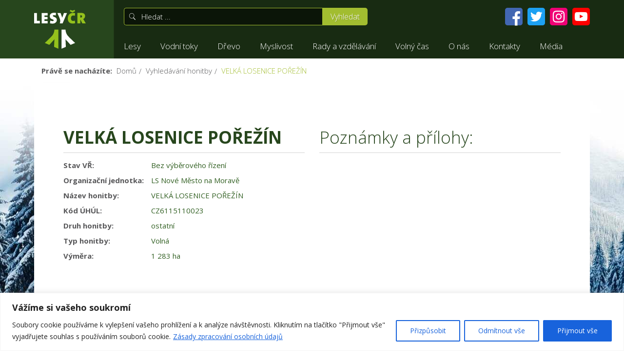

--- FILE ---
content_type: text/html; charset=UTF-8
request_url: https://lesycr.cz/honitba/velka-losenice-porezin/
body_size: 89238
content:
<!DOCTYPE html>
<html lang="cs-CZ">
<head itemscope itemtype="http://schema.org/WebSite">
    <meta charset="UTF-8">
    <meta http-equiv="X-UA-Compatible" content="IE=edge">
    <meta name="author" content="COMINT s.r.o.">
        <meta name="viewport" content="width=device-width, initial-scale=1">
    
    <meta itemprop="name" content="Lesy České republiky, s. p.">
    <meta itemprop="alternateName" content="Lesy ČR">
    <meta itemprop="url" content="https://lesycr.cz/">
    <link href="https://fonts.googleapis.com/css?family=Open+Sans:300,400,700&amp;subset=latin-ext" rel="stylesheet">
    <link rel="apple-touch-icon" sizes="180x180" href="https://lesycr.cz/wp-content/themes/lesycr/favicons/apple-touch-icon.png?v=4">
    <link rel="icon" type="image/png" sizes="32x32" href="https://lesycr.cz/wp-content/themes/lesycr/favicons/favicon-32x32.png?v=4">
    <link rel="icon" type="image/png" sizes="16x16" href="https://lesycr.cz/wp-content/themes/lesycr/favicons/favicon-16x16.png?v=4">
    <link rel="manifest" href="https://lesycr.cz/wp-content/themes/lesycr/favicons/site.webmanifest?v=4">
    <link rel="mask-icon" href="https://lesycr.cz/wp-content/themes/lesycr/favicons/safari-pinned-tab.svg?v=4" color="#009b2b">
    <link rel="shortcut icon" href="https://lesycr.cz/wp-content/themes/lesycr/favicons/favicon.ico?v=4">
    <meta name="msapplication-TileColor" content="#ffffff">
    <meta name="msapplication-config" content="https://lesycr.cz/wp-content/themes/lesycr/favicons/browserconfig.xml?v=4">
    <meta name="theme-color" content="#ffffff">
    <meta name='robots' content='max-image-preview:large' />
	<style>img:is([sizes="auto" i], [sizes^="auto," i]) { contain-intrinsic-size: 3000px 1500px }</style>
	
<!-- This site is optimized with the Yoast SEO plugin v12.0 - https://yoast.com/wordpress/plugins/seo/ -->
<title>VELKÁ LOSENICE POŘEŽÍN | Lesy České republiky, s. p.</title>
<link rel="canonical" href="https://lesycr.cz/honitba/velka-losenice-porezin/" />
<meta property="og:locale" content="cs_CZ" />
<meta property="og:type" content="article" />
<meta property="og:title" content="VELKÁ LOSENICE POŘEŽÍN | Lesy České republiky, s. p." />
<meta property="og:url" content="https://lesycr.cz/honitba/velka-losenice-porezin/" />
<meta property="og:site_name" content="Lesy České republiky, s. p." />
<meta property="article:publisher" content="https://www.facebook.com/lesycr.cz/" />
<meta property="og:image" content="https://lesycr.cz/wp-content/uploads/2016/09/lcr-logo-ctverec-1024x1024.png" />
<meta property="og:image:secure_url" content="https://lesycr.cz/wp-content/uploads/2016/09/lcr-logo-ctverec-1024x1024.png" />
<meta property="og:image:width" content="1024" />
<meta property="og:image:height" content="1024" />
<meta name="twitter:card" content="summary" />
<meta name="twitter:title" content="VELKÁ LOSENICE POŘEŽÍN | Lesy České republiky, s. p." />
<meta name="twitter:image" content="https://lesycr.cz/wp-content/uploads/2016/09/lcr-logo-ctverec.png" />
<script type='application/ld+json' class='yoast-schema-graph yoast-schema-graph--main'>{"@context":"https://schema.org","@graph":[{"@type":"Organization","@id":"https://lesycr.cz/#organization","name":"Lesy \u010cR","url":"https://lesycr.cz/","sameAs":["https://www.facebook.com/lesycr.cz/","https://www.youtube.com/channel/UCQR0KsTstFK0Js99t9GPtDw"],"logo":{"@type":"ImageObject","@id":"https://lesycr.cz/#logo","url":"https://lesycr.cz/wp-content/uploads/2016/09/lcr-logo-ctverec.png","width":2048,"height":2048,"caption":"Lesy \u010cR"},"image":{"@id":"https://lesycr.cz/#logo"}},{"@type":"WebSite","@id":"https://lesycr.cz/#website","url":"https://lesycr.cz/","name":"Lesy \u010cesk\u00e9 republiky, s. p.","publisher":{"@id":"https://lesycr.cz/#organization"},"potentialAction":{"@type":"SearchAction","target":"https://lesycr.cz/?s={search_term_string}","query-input":"required name=search_term_string"}},{"@type":"WebPage","@id":"https://lesycr.cz/honitba/velka-losenice-porezin/#webpage","url":"https://lesycr.cz/honitba/velka-losenice-porezin/","inLanguage":"cs","name":"VELK\u00c1 LOSENICE PO\u0158E\u017d\u00cdN | Lesy \u010cesk\u00e9 republiky, s. p.","isPartOf":{"@id":"https://lesycr.cz/#website"},"datePublished":"1980-01-01T00:00:00+01:00","dateModified":"2026-01-12T12:12:28+01:00","breadcrumb":{"@id":"https://lesycr.cz/honitba/velka-losenice-porezin/#breadcrumb"}},{"@type":"BreadcrumbList","@id":"https://lesycr.cz/honitba/velka-losenice-porezin/#breadcrumb","itemListElement":[{"@type":"ListItem","position":1,"item":{"@type":"WebPage","@id":"https://lesycr.cz/","url":"https://lesycr.cz/","name":"Dom\u016f"}},{"@type":"ListItem","position":2,"item":{"@type":"WebPage","@id":"https://lesycr.cz/honitby/","url":"https://lesycr.cz/honitby/","name":"Vyhled\u00e1v\u00e1n\u00ed honitby"}},{"@type":"ListItem","position":3,"item":{"@type":"WebPage","@id":"https://lesycr.cz/honitba/velka-losenice-porezin/","url":"https://lesycr.cz/honitba/velka-losenice-porezin/","name":"VELK\u00c1 LOSENICE PO\u0158E\u017d\u00cdN"}}]}]}</script>
<!-- / Yoast SEO plugin. -->

<link rel='stylesheet' id='dashicons-css' href='https://lesycr.cz/wp-includes/css/dashicons.min.css?ver=6.7.1' type='text/css' media='all' />
<link rel='stylesheet' id='elusive-css' href='https://lesycr.cz/wp-content/plugins/menu-icons/vendor/codeinwp/icon-picker/css/types/elusive.min.css?ver=2.0' type='text/css' media='all' />
<link rel='stylesheet' id='font-awesome-css' href='https://lesycr.cz/wp-content/plugins/menu-icons/vendor/codeinwp/icon-picker/css/types/font-awesome.min.css?ver=4.7.0' type='text/css' media='all' />
<link rel='stylesheet' id='foundation-icons-css' href='https://lesycr.cz/wp-content/plugins/menu-icons/vendor/codeinwp/icon-picker/css/types/foundation-icons.min.css?ver=3.0' type='text/css' media='all' />
<link rel='stylesheet' id='genericons-css' href='https://lesycr.cz/wp-content/plugins/menu-icons/vendor/codeinwp/icon-picker/css/types/genericons.min.css?ver=3.4' type='text/css' media='all' />
<link rel='stylesheet' id='menu-icons-extra-css' href='https://lesycr.cz/wp-content/plugins/menu-icons/css/extra.min.css?ver=0.12.9' type='text/css' media='all' />
<link rel='stylesheet' id='wp-block-library-css' href='https://lesycr.cz/wp-includes/css/dist/block-library/style.min.css?ver=6.7.1' type='text/css' media='all' />
<style id='classic-theme-styles-inline-css' type='text/css'>
/*! This file is auto-generated */
.wp-block-button__link{color:#fff;background-color:#32373c;border-radius:9999px;box-shadow:none;text-decoration:none;padding:calc(.667em + 2px) calc(1.333em + 2px);font-size:1.125em}.wp-block-file__button{background:#32373c;color:#fff;text-decoration:none}
</style>
<style id='global-styles-inline-css' type='text/css'>
:root{--wp--preset--aspect-ratio--square: 1;--wp--preset--aspect-ratio--4-3: 4/3;--wp--preset--aspect-ratio--3-4: 3/4;--wp--preset--aspect-ratio--3-2: 3/2;--wp--preset--aspect-ratio--2-3: 2/3;--wp--preset--aspect-ratio--16-9: 16/9;--wp--preset--aspect-ratio--9-16: 9/16;--wp--preset--color--black: #000000;--wp--preset--color--cyan-bluish-gray: #abb8c3;--wp--preset--color--white: #ffffff;--wp--preset--color--pale-pink: #f78da7;--wp--preset--color--vivid-red: #cf2e2e;--wp--preset--color--luminous-vivid-orange: #ff6900;--wp--preset--color--luminous-vivid-amber: #fcb900;--wp--preset--color--light-green-cyan: #7bdcb5;--wp--preset--color--vivid-green-cyan: #00d084;--wp--preset--color--pale-cyan-blue: #8ed1fc;--wp--preset--color--vivid-cyan-blue: #0693e3;--wp--preset--color--vivid-purple: #9b51e0;--wp--preset--gradient--vivid-cyan-blue-to-vivid-purple: linear-gradient(135deg,rgba(6,147,227,1) 0%,rgb(155,81,224) 100%);--wp--preset--gradient--light-green-cyan-to-vivid-green-cyan: linear-gradient(135deg,rgb(122,220,180) 0%,rgb(0,208,130) 100%);--wp--preset--gradient--luminous-vivid-amber-to-luminous-vivid-orange: linear-gradient(135deg,rgba(252,185,0,1) 0%,rgba(255,105,0,1) 100%);--wp--preset--gradient--luminous-vivid-orange-to-vivid-red: linear-gradient(135deg,rgba(255,105,0,1) 0%,rgb(207,46,46) 100%);--wp--preset--gradient--very-light-gray-to-cyan-bluish-gray: linear-gradient(135deg,rgb(238,238,238) 0%,rgb(169,184,195) 100%);--wp--preset--gradient--cool-to-warm-spectrum: linear-gradient(135deg,rgb(74,234,220) 0%,rgb(151,120,209) 20%,rgb(207,42,186) 40%,rgb(238,44,130) 60%,rgb(251,105,98) 80%,rgb(254,248,76) 100%);--wp--preset--gradient--blush-light-purple: linear-gradient(135deg,rgb(255,206,236) 0%,rgb(152,150,240) 100%);--wp--preset--gradient--blush-bordeaux: linear-gradient(135deg,rgb(254,205,165) 0%,rgb(254,45,45) 50%,rgb(107,0,62) 100%);--wp--preset--gradient--luminous-dusk: linear-gradient(135deg,rgb(255,203,112) 0%,rgb(199,81,192) 50%,rgb(65,88,208) 100%);--wp--preset--gradient--pale-ocean: linear-gradient(135deg,rgb(255,245,203) 0%,rgb(182,227,212) 50%,rgb(51,167,181) 100%);--wp--preset--gradient--electric-grass: linear-gradient(135deg,rgb(202,248,128) 0%,rgb(113,206,126) 100%);--wp--preset--gradient--midnight: linear-gradient(135deg,rgb(2,3,129) 0%,rgb(40,116,252) 100%);--wp--preset--font-size--small: 13px;--wp--preset--font-size--medium: 20px;--wp--preset--font-size--large: 36px;--wp--preset--font-size--x-large: 42px;--wp--preset--spacing--20: 0.44rem;--wp--preset--spacing--30: 0.67rem;--wp--preset--spacing--40: 1rem;--wp--preset--spacing--50: 1.5rem;--wp--preset--spacing--60: 2.25rem;--wp--preset--spacing--70: 3.38rem;--wp--preset--spacing--80: 5.06rem;--wp--preset--shadow--natural: 6px 6px 9px rgba(0, 0, 0, 0.2);--wp--preset--shadow--deep: 12px 12px 50px rgba(0, 0, 0, 0.4);--wp--preset--shadow--sharp: 6px 6px 0px rgba(0, 0, 0, 0.2);--wp--preset--shadow--outlined: 6px 6px 0px -3px rgba(255, 255, 255, 1), 6px 6px rgba(0, 0, 0, 1);--wp--preset--shadow--crisp: 6px 6px 0px rgba(0, 0, 0, 1);}:where(.is-layout-flex){gap: 0.5em;}:where(.is-layout-grid){gap: 0.5em;}body .is-layout-flex{display: flex;}.is-layout-flex{flex-wrap: wrap;align-items: center;}.is-layout-flex > :is(*, div){margin: 0;}body .is-layout-grid{display: grid;}.is-layout-grid > :is(*, div){margin: 0;}:where(.wp-block-columns.is-layout-flex){gap: 2em;}:where(.wp-block-columns.is-layout-grid){gap: 2em;}:where(.wp-block-post-template.is-layout-flex){gap: 1.25em;}:where(.wp-block-post-template.is-layout-grid){gap: 1.25em;}.has-black-color{color: var(--wp--preset--color--black) !important;}.has-cyan-bluish-gray-color{color: var(--wp--preset--color--cyan-bluish-gray) !important;}.has-white-color{color: var(--wp--preset--color--white) !important;}.has-pale-pink-color{color: var(--wp--preset--color--pale-pink) !important;}.has-vivid-red-color{color: var(--wp--preset--color--vivid-red) !important;}.has-luminous-vivid-orange-color{color: var(--wp--preset--color--luminous-vivid-orange) !important;}.has-luminous-vivid-amber-color{color: var(--wp--preset--color--luminous-vivid-amber) !important;}.has-light-green-cyan-color{color: var(--wp--preset--color--light-green-cyan) !important;}.has-vivid-green-cyan-color{color: var(--wp--preset--color--vivid-green-cyan) !important;}.has-pale-cyan-blue-color{color: var(--wp--preset--color--pale-cyan-blue) !important;}.has-vivid-cyan-blue-color{color: var(--wp--preset--color--vivid-cyan-blue) !important;}.has-vivid-purple-color{color: var(--wp--preset--color--vivid-purple) !important;}.has-black-background-color{background-color: var(--wp--preset--color--black) !important;}.has-cyan-bluish-gray-background-color{background-color: var(--wp--preset--color--cyan-bluish-gray) !important;}.has-white-background-color{background-color: var(--wp--preset--color--white) !important;}.has-pale-pink-background-color{background-color: var(--wp--preset--color--pale-pink) !important;}.has-vivid-red-background-color{background-color: var(--wp--preset--color--vivid-red) !important;}.has-luminous-vivid-orange-background-color{background-color: var(--wp--preset--color--luminous-vivid-orange) !important;}.has-luminous-vivid-amber-background-color{background-color: var(--wp--preset--color--luminous-vivid-amber) !important;}.has-light-green-cyan-background-color{background-color: var(--wp--preset--color--light-green-cyan) !important;}.has-vivid-green-cyan-background-color{background-color: var(--wp--preset--color--vivid-green-cyan) !important;}.has-pale-cyan-blue-background-color{background-color: var(--wp--preset--color--pale-cyan-blue) !important;}.has-vivid-cyan-blue-background-color{background-color: var(--wp--preset--color--vivid-cyan-blue) !important;}.has-vivid-purple-background-color{background-color: var(--wp--preset--color--vivid-purple) !important;}.has-black-border-color{border-color: var(--wp--preset--color--black) !important;}.has-cyan-bluish-gray-border-color{border-color: var(--wp--preset--color--cyan-bluish-gray) !important;}.has-white-border-color{border-color: var(--wp--preset--color--white) !important;}.has-pale-pink-border-color{border-color: var(--wp--preset--color--pale-pink) !important;}.has-vivid-red-border-color{border-color: var(--wp--preset--color--vivid-red) !important;}.has-luminous-vivid-orange-border-color{border-color: var(--wp--preset--color--luminous-vivid-orange) !important;}.has-luminous-vivid-amber-border-color{border-color: var(--wp--preset--color--luminous-vivid-amber) !important;}.has-light-green-cyan-border-color{border-color: var(--wp--preset--color--light-green-cyan) !important;}.has-vivid-green-cyan-border-color{border-color: var(--wp--preset--color--vivid-green-cyan) !important;}.has-pale-cyan-blue-border-color{border-color: var(--wp--preset--color--pale-cyan-blue) !important;}.has-vivid-cyan-blue-border-color{border-color: var(--wp--preset--color--vivid-cyan-blue) !important;}.has-vivid-purple-border-color{border-color: var(--wp--preset--color--vivid-purple) !important;}.has-vivid-cyan-blue-to-vivid-purple-gradient-background{background: var(--wp--preset--gradient--vivid-cyan-blue-to-vivid-purple) !important;}.has-light-green-cyan-to-vivid-green-cyan-gradient-background{background: var(--wp--preset--gradient--light-green-cyan-to-vivid-green-cyan) !important;}.has-luminous-vivid-amber-to-luminous-vivid-orange-gradient-background{background: var(--wp--preset--gradient--luminous-vivid-amber-to-luminous-vivid-orange) !important;}.has-luminous-vivid-orange-to-vivid-red-gradient-background{background: var(--wp--preset--gradient--luminous-vivid-orange-to-vivid-red) !important;}.has-very-light-gray-to-cyan-bluish-gray-gradient-background{background: var(--wp--preset--gradient--very-light-gray-to-cyan-bluish-gray) !important;}.has-cool-to-warm-spectrum-gradient-background{background: var(--wp--preset--gradient--cool-to-warm-spectrum) !important;}.has-blush-light-purple-gradient-background{background: var(--wp--preset--gradient--blush-light-purple) !important;}.has-blush-bordeaux-gradient-background{background: var(--wp--preset--gradient--blush-bordeaux) !important;}.has-luminous-dusk-gradient-background{background: var(--wp--preset--gradient--luminous-dusk) !important;}.has-pale-ocean-gradient-background{background: var(--wp--preset--gradient--pale-ocean) !important;}.has-electric-grass-gradient-background{background: var(--wp--preset--gradient--electric-grass) !important;}.has-midnight-gradient-background{background: var(--wp--preset--gradient--midnight) !important;}.has-small-font-size{font-size: var(--wp--preset--font-size--small) !important;}.has-medium-font-size{font-size: var(--wp--preset--font-size--medium) !important;}.has-large-font-size{font-size: var(--wp--preset--font-size--large) !important;}.has-x-large-font-size{font-size: var(--wp--preset--font-size--x-large) !important;}
:where(.wp-block-post-template.is-layout-flex){gap: 1.25em;}:where(.wp-block-post-template.is-layout-grid){gap: 1.25em;}
:where(.wp-block-columns.is-layout-flex){gap: 2em;}:where(.wp-block-columns.is-layout-grid){gap: 2em;}
:root :where(.wp-block-pullquote){font-size: 1.5em;line-height: 1.6;}
</style>
<link rel='stylesheet' id='wpml-menu-item-0-css' href='//lesycr.cz/wp-content/plugins/sitepress-multilingual-cms/templates/language-switchers/menu-item/style.css?ver=1' type='text/css' media='all' />
<link rel='stylesheet' id='kt-lcr-style-css' href='https://lesycr.cz/wp-content/themes/lesycr/style.css?v=1.7.14' type='text/css' media='all' />
<script type="text/javascript" id="wp-sentry-browser-js-extra">
/* <![CDATA[ */
var wp_sentry = {"dsn":"https:\/\/d4128c35e140406dacd20c4977d7eb54@sentry.io\/1536304","tracesSampleRate":"0","environment":"production","release":"251645f0","content":{"tags":{"wordpress":"6.7.1","language":"cs"}}};
/* ]]> */
</script>
<script type="text/javascript" src="https://lesycr.cz/wp-content/plugins/wp-sentry-integration/public/wp-sentry-browser.min.js?ver=4.10.3" id="wp-sentry-browser-js"></script>
<script type="text/javascript" id="cookie-law-info-js-extra">
/* <![CDATA[ */
var _ckyConfig = {"_ipData":[],"_assetsURL":"https:\/\/lesycr.cz\/wp-content\/plugins\/cookie-law-info\/lite\/frontend\/images\/","_publicURL":"https:\/\/lesycr.cz","_expiry":"365","_categories":[{"name":"Nezbytn\u00e9","slug":"necessary","isNecessary":true,"ccpaDoNotSell":true,"cookies":[{"cookieID":"PHPSESSID","domain":"lesycr.cz","provider":""},{"cookieID":"cookieyes-consent","domain":"lesycr.cz","provider":""}],"active":true,"defaultConsent":{"gdpr":true,"ccpa":true}},{"name":"Funk\u010dn\u00ed","slug":"functional","isNecessary":false,"ccpaDoNotSell":true,"cookies":[{"cookieID":"youtube_showcase_wp_session","domain":"lesycr.cz","provider":""}],"active":true,"defaultConsent":{"gdpr":false,"ccpa":false}},{"name":"Analytick\u00e9","slug":"analytics","isNecessary":false,"ccpaDoNotSell":true,"cookies":[{"cookieID":"_fbp","domain":"facebook.com","provider":"connect.facebook.net"},{"cookieID":"_ga","domain":"google-analytics.com","provider":"google-analytics.com"},{"cookieID":"_gid","domain":"google-analytics.com","provider":"google-analytics.com"},{"cookieID":"_gat","domain":"google-analytics.com","provider":"google-analytics.com"}],"active":true,"defaultConsent":{"gdpr":false,"ccpa":false}},{"name":"V\u00fdkonnostn\u00ed","slug":"performance","isNecessary":false,"ccpaDoNotSell":true,"cookies":[],"active":true,"defaultConsent":{"gdpr":false,"ccpa":false}},{"name":"Reklamn\u00ed","slug":"advertisement","isNecessary":false,"ccpaDoNotSell":true,"cookies":[],"active":true,"defaultConsent":{"gdpr":false,"ccpa":false}}],"_activeLaw":"gdpr","_rootDomain":"","_block":"1","_showBanner":"1","_bannerConfig":{"settings":{"type":"banner","position":"bottom","applicableLaw":"gdpr"},"behaviours":{"reloadBannerOnAccept":true,"loadAnalyticsByDefault":false,"animations":{"onLoad":"animate","onHide":"sticky"}},"config":{"revisitConsent":{"status":true,"tag":"revisit-consent","position":"bottom-left","meta":{"url":"#"},"styles":{"background-color":"#a2bd30"},"elements":{"title":{"type":"text","tag":"revisit-consent-title","status":true,"styles":{"color":"#0056a7"}}}},"preferenceCenter":{"toggle":{"status":true,"tag":"detail-category-toggle","type":"toggle","states":{"active":{"styles":{"background-color":"#1863DC"}},"inactive":{"styles":{"background-color":"#D0D5D2"}}}}},"categoryPreview":{"status":false,"toggle":{"status":true,"tag":"detail-category-preview-toggle","type":"toggle","states":{"active":{"styles":{"background-color":"#1863DC"}},"inactive":{"styles":{"background-color":"#D0D5D2"}}}}},"videoPlaceholder":{"status":true,"styles":{"background-color":"#000000","border-color":"#000000","color":"#ffffff"}},"readMore":{"status":true,"tag":"readmore-button","type":"link","meta":{"noFollow":true,"newTab":true},"styles":{"color":"#1863DC","background-color":"transparent","border-color":"transparent"}},"auditTable":{"status":true},"optOption":{"status":true,"toggle":{"status":true,"tag":"optout-option-toggle","type":"toggle","states":{"active":{"styles":{"background-color":"#1863dc"}},"inactive":{"styles":{"background-color":"#FFFFFF"}}}}}}},"_version":"3.1.1","_logConsent":"1","_tags":[{"tag":"accept-button","styles":{"color":"#FFFFFF","background-color":"#1863DC","border-color":"#1863DC"}},{"tag":"reject-button","styles":{"color":"#1863DC","background-color":"transparent","border-color":"#1863DC"}},{"tag":"settings-button","styles":{"color":"#1863DC","background-color":"transparent","border-color":"#1863DC"}},{"tag":"readmore-button","styles":{"color":"#1863DC","background-color":"transparent","border-color":"transparent"}},{"tag":"donotsell-button","styles":{"color":"#1863DC","background-color":"transparent","border-color":"transparent"}},{"tag":"accept-button","styles":{"color":"#FFFFFF","background-color":"#1863DC","border-color":"#1863DC"}},{"tag":"revisit-consent","styles":{"background-color":"#a2bd30"}}],"_shortCodes":[{"key":"cky_readmore","content":"<a href=\"https:\/\/lesycr.cz\/o-nas\/profil-firmy\/gdpr\/\" class=\"cky-policy\" aria-label=\"Z\u00e1sady zpracov\u00e1n\u00ed osobn\u00edch \u00fadaj\u016f\" target=\"_blank\" rel=\"noopener\" data-cky-tag=\"readmore-button\">Z\u00e1sady zpracov\u00e1n\u00ed osobn\u00edch \u00fadaj\u016f<\/a>","tag":"readmore-button","status":true,"attributes":{"rel":"nofollow","target":"_blank"}},{"key":"cky_show_desc","content":"<button class=\"cky-show-desc-btn\" data-cky-tag=\"show-desc-button\" aria-label=\"Zobrazit v\u00edce\">Zobrazit v\u00edce<\/button>","tag":"show-desc-button","status":true,"attributes":[]},{"key":"cky_hide_desc","content":"<button class=\"cky-show-desc-btn\" data-cky-tag=\"hide-desc-button\" aria-label=\"Zobrazit m\u00e9n\u011b\">Zobrazit m\u00e9n\u011b<\/button>","tag":"hide-desc-button","status":true,"attributes":[]},{"key":"cky_category_toggle_label","content":"[cky_{{status}}_category_label] [cky_preference_{{category_slug}}_title]","tag":"","status":true,"attributes":[]},{"key":"cky_enable_category_label","content":"Enable","tag":"","status":true,"attributes":[]},{"key":"cky_disable_category_label","content":"Disable","tag":"","status":true,"attributes":[]},{"key":"cky_video_placeholder","content":"<div class=\"video-placeholder-normal\" data-cky-tag=\"video-placeholder\" id=\"[UNIQUEID]\"><p class=\"video-placeholder-text-normal\" data-cky-tag=\"placeholder-title\">Pro p\u0159\u00edstup k tomuto obsahu p\u0159ijm\u011bte pros\u00edm soubory cookie<\/p><\/div>","tag":"","status":true,"attributes":[]},{"key":"cky_enable_optout_label","content":"Enable","tag":"","status":true,"attributes":[]},{"key":"cky_disable_optout_label","content":"Disable","tag":"","status":true,"attributes":[]},{"key":"cky_optout_toggle_label","content":"[cky_{{status}}_optout_label] [cky_optout_option_title]","tag":"","status":true,"attributes":[]},{"key":"cky_optout_option_title","content":"Do Not Sell or Share My Personal Information","tag":"","status":true,"attributes":[]},{"key":"cky_optout_close_label","content":"Close","tag":"","status":true,"attributes":[]}],"_rtl":"","_providersToBlock":[{"re":"connect.facebook.net","categories":["analytics"]},{"re":"google-analytics.com","categories":["analytics"]}]};
var _ckyStyles = {"css":".cky-overlay{background: #000000; opacity: 0.4; position: fixed; top: 0; left: 0; width: 100%; height: 100%; z-index: 99999999;}.cky-hide{display: none;}.cky-btn-revisit-wrapper{display: flex; align-items: center; justify-content: center; background: #0056a7; width: 45px; height: 45px; border-radius: 50%; position: fixed; z-index: 999999; cursor: pointer;}.cky-revisit-bottom-left{bottom: 15px; left: 15px;}.cky-revisit-bottom-right{bottom: 15px; right: 15px;}.cky-btn-revisit-wrapper .cky-btn-revisit{display: flex; align-items: center; justify-content: center; background: none; border: none; cursor: pointer; position: relative; margin: 0; padding: 0;}.cky-btn-revisit-wrapper .cky-btn-revisit img{max-width: fit-content; margin: 0; height: 30px; width: 30px;}.cky-revisit-bottom-left:hover::before{content: attr(data-tooltip); position: absolute; background: #4e4b66; color: #ffffff; left: calc(100% + 7px); font-size: 12px; line-height: 16px; width: max-content; padding: 4px 8px; border-radius: 4px;}.cky-revisit-bottom-left:hover::after{position: absolute; content: \"\"; border: 5px solid transparent; left: calc(100% + 2px); border-left-width: 0; border-right-color: #4e4b66;}.cky-revisit-bottom-right:hover::before{content: attr(data-tooltip); position: absolute; background: #4e4b66; color: #ffffff; right: calc(100% + 7px); font-size: 12px; line-height: 16px; width: max-content; padding: 4px 8px; border-radius: 4px;}.cky-revisit-bottom-right:hover::after{position: absolute; content: \"\"; border: 5px solid transparent; right: calc(100% + 2px); border-right-width: 0; border-left-color: #4e4b66;}.cky-revisit-hide{display: none;}.cky-consent-container{position: fixed; width: 100%; box-sizing: border-box; z-index: 9999999;}.cky-consent-container .cky-consent-bar{background: #ffffff; border: 1px solid; padding: 16.5px 24px; box-shadow: 0 -1px 10px 0 #acabab4d;}.cky-banner-bottom{bottom: 0; left: 0;}.cky-banner-top{top: 0; left: 0;}.cky-custom-brand-logo-wrapper .cky-custom-brand-logo{width: 100px; height: auto; margin: 0 0 12px 0;}.cky-notice .cky-title{color: #212121; font-weight: 700; font-size: 18px; line-height: 24px; margin: 0 0 12px 0;}.cky-notice-group{display: flex; justify-content: space-between; align-items: center; font-size: 14px; line-height: 24px; font-weight: 400;}.cky-notice-des *,.cky-preference-content-wrapper *,.cky-accordion-header-des *,.cky-gpc-wrapper .cky-gpc-desc *{font-size: 14px;}.cky-notice-des{color: #212121; font-size: 14px; line-height: 24px; font-weight: 400;}.cky-notice-des img{height: 25px; width: 25px;}.cky-consent-bar .cky-notice-des p,.cky-gpc-wrapper .cky-gpc-desc p,.cky-preference-body-wrapper .cky-preference-content-wrapper p,.cky-accordion-header-wrapper .cky-accordion-header-des p,.cky-cookie-des-table li div:last-child p{color: inherit; margin-top: 0;}.cky-notice-des P:last-child,.cky-preference-content-wrapper p:last-child,.cky-cookie-des-table li div:last-child p:last-child,.cky-gpc-wrapper .cky-gpc-desc p:last-child{margin-bottom: 0;}.cky-notice-des a.cky-policy,.cky-notice-des button.cky-policy{font-size: 14px; color: #1863dc; white-space: nowrap; cursor: pointer; background: transparent; border: 1px solid; text-decoration: underline;}.cky-notice-des button.cky-policy{padding: 0;}.cky-notice-des a.cky-policy:focus-visible,.cky-notice-des button.cky-policy:focus-visible,.cky-preference-content-wrapper .cky-show-desc-btn:focus-visible,.cky-accordion-header .cky-accordion-btn:focus-visible,.cky-preference-header .cky-btn-close:focus-visible,.cky-switch input[type=\"checkbox\"]:focus-visible,.cky-footer-wrapper a:focus-visible,.cky-btn:focus-visible{outline: 2px solid #1863dc; outline-offset: 2px;}.cky-btn:focus:not(:focus-visible),.cky-accordion-header .cky-accordion-btn:focus:not(:focus-visible),.cky-preference-content-wrapper .cky-show-desc-btn:focus:not(:focus-visible),.cky-btn-revisit-wrapper .cky-btn-revisit:focus:not(:focus-visible),.cky-preference-header .cky-btn-close:focus:not(:focus-visible),.cky-consent-bar .cky-banner-btn-close:focus:not(:focus-visible){outline: 0;}button.cky-show-desc-btn:not(:hover):not(:active){color: #1863dc; background: transparent;}button.cky-accordion-btn:not(:hover):not(:active),button.cky-banner-btn-close:not(:hover):not(:active),button.cky-btn-close:not(:hover):not(:active),button.cky-btn-revisit:not(:hover):not(:active){background: transparent;}.cky-consent-bar button:hover,.cky-modal.cky-modal-open button:hover,.cky-consent-bar button:focus,.cky-modal.cky-modal-open button:focus{text-decoration: none;}.cky-notice-btn-wrapper{display: flex; justify-content: center; align-items: center; margin-left: 15px;}.cky-notice-btn-wrapper .cky-btn{text-shadow: none; box-shadow: none;}.cky-btn{font-size: 14px; font-family: inherit; line-height: 24px; padding: 8px 27px; font-weight: 500; margin: 0 8px 0 0; border-radius: 2px; white-space: nowrap; cursor: pointer; text-align: center; text-transform: none; min-height: 0;}.cky-btn:hover{opacity: 0.8;}.cky-btn-customize{color: #1863dc; background: transparent; border: 2px solid #1863dc;}.cky-btn-reject{color: #1863dc; background: transparent; border: 2px solid #1863dc;}.cky-btn-accept{background: #1863dc; color: #ffffff; border: 2px solid #1863dc;}.cky-btn:last-child{margin-right: 0;}@media (max-width: 768px){.cky-notice-group{display: block;}.cky-notice-btn-wrapper{margin-left: 0;}.cky-notice-btn-wrapper .cky-btn{flex: auto; max-width: 100%; margin-top: 10px; white-space: unset;}}@media (max-width: 576px){.cky-notice-btn-wrapper{flex-direction: column;}.cky-custom-brand-logo-wrapper, .cky-notice .cky-title, .cky-notice-des, .cky-notice-btn-wrapper{padding: 0 28px;}.cky-consent-container .cky-consent-bar{padding: 16.5px 0;}.cky-notice-des{max-height: 40vh; overflow-y: scroll;}.cky-notice-btn-wrapper .cky-btn{width: 100%; padding: 8px; margin-right: 0;}.cky-notice-btn-wrapper .cky-btn-accept{order: 1;}.cky-notice-btn-wrapper .cky-btn-reject{order: 3;}.cky-notice-btn-wrapper .cky-btn-customize{order: 2;}}@media (max-width: 425px){.cky-custom-brand-logo-wrapper, .cky-notice .cky-title, .cky-notice-des, .cky-notice-btn-wrapper{padding: 0 24px;}.cky-notice-btn-wrapper{flex-direction: column;}.cky-btn{width: 100%; margin: 10px 0 0 0;}.cky-notice-btn-wrapper .cky-btn-customize{order: 2;}.cky-notice-btn-wrapper .cky-btn-reject{order: 3;}.cky-notice-btn-wrapper .cky-btn-accept{order: 1; margin-top: 16px;}}@media (max-width: 352px){.cky-notice .cky-title{font-size: 16px;}.cky-notice-des *{font-size: 12px;}.cky-notice-des, .cky-btn{font-size: 12px;}}.cky-modal.cky-modal-open{display: flex; visibility: visible; -webkit-transform: translate(-50%, -50%); -moz-transform: translate(-50%, -50%); -ms-transform: translate(-50%, -50%); -o-transform: translate(-50%, -50%); transform: translate(-50%, -50%); top: 50%; left: 50%; transition: all 1s ease;}.cky-modal{box-shadow: 0 32px 68px rgba(0, 0, 0, 0.3); margin: 0 auto; position: fixed; max-width: 100%; background: #ffffff; top: 50%; box-sizing: border-box; border-radius: 6px; z-index: 999999999; color: #212121; -webkit-transform: translate(-50%, 100%); -moz-transform: translate(-50%, 100%); -ms-transform: translate(-50%, 100%); -o-transform: translate(-50%, 100%); transform: translate(-50%, 100%); visibility: hidden; transition: all 0s ease;}.cky-preference-center{max-height: 79vh; overflow: hidden; width: 845px; overflow: hidden; flex: 1 1 0; display: flex; flex-direction: column; border-radius: 6px;}.cky-preference-header{display: flex; align-items: center; justify-content: space-between; padding: 22px 24px; border-bottom: 1px solid;}.cky-preference-header .cky-preference-title{font-size: 18px; font-weight: 700; line-height: 24px;}.cky-preference-header .cky-btn-close{margin: 0; cursor: pointer; vertical-align: middle; padding: 0; background: none; border: none; width: auto; height: auto; min-height: 0; line-height: 0; text-shadow: none; box-shadow: none;}.cky-preference-header .cky-btn-close img{margin: 0; height: 10px; width: 10px;}.cky-preference-body-wrapper{padding: 0 24px; flex: 1; overflow: auto; box-sizing: border-box;}.cky-preference-content-wrapper,.cky-gpc-wrapper .cky-gpc-desc{font-size: 14px; line-height: 24px; font-weight: 400; padding: 12px 0;}.cky-preference-content-wrapper{border-bottom: 1px solid;}.cky-preference-content-wrapper img{height: 25px; width: 25px;}.cky-preference-content-wrapper .cky-show-desc-btn{font-size: 14px; font-family: inherit; color: #1863dc; text-decoration: none; line-height: 24px; padding: 0; margin: 0; white-space: nowrap; cursor: pointer; background: transparent; border-color: transparent; text-transform: none; min-height: 0; text-shadow: none; box-shadow: none;}.cky-accordion-wrapper{margin-bottom: 10px;}.cky-accordion{border-bottom: 1px solid;}.cky-accordion:last-child{border-bottom: none;}.cky-accordion .cky-accordion-item{display: flex; margin-top: 10px;}.cky-accordion .cky-accordion-body{display: none;}.cky-accordion.cky-accordion-active .cky-accordion-body{display: block; padding: 0 22px; margin-bottom: 16px;}.cky-accordion-header-wrapper{cursor: pointer; width: 100%;}.cky-accordion-item .cky-accordion-header{display: flex; justify-content: space-between; align-items: center;}.cky-accordion-header .cky-accordion-btn{font-size: 16px; font-family: inherit; color: #212121; line-height: 24px; background: none; border: none; font-weight: 700; padding: 0; margin: 0; cursor: pointer; text-transform: none; min-height: 0; text-shadow: none; box-shadow: none;}.cky-accordion-header .cky-always-active{color: #008000; font-weight: 600; line-height: 24px; font-size: 14px;}.cky-accordion-header-des{font-size: 14px; line-height: 24px; margin: 10px 0 16px 0;}.cky-accordion-chevron{margin-right: 22px; position: relative; cursor: pointer;}.cky-accordion-chevron-hide{display: none;}.cky-accordion .cky-accordion-chevron i::before{content: \"\"; position: absolute; border-right: 1.4px solid; border-bottom: 1.4px solid; border-color: inherit; height: 6px; width: 6px; -webkit-transform: rotate(-45deg); -moz-transform: rotate(-45deg); -ms-transform: rotate(-45deg); -o-transform: rotate(-45deg); transform: rotate(-45deg); transition: all 0.2s ease-in-out; top: 8px;}.cky-accordion.cky-accordion-active .cky-accordion-chevron i::before{-webkit-transform: rotate(45deg); -moz-transform: rotate(45deg); -ms-transform: rotate(45deg); -o-transform: rotate(45deg); transform: rotate(45deg);}.cky-audit-table{background: #f4f4f4; border-radius: 6px;}.cky-audit-table .cky-empty-cookies-text{color: inherit; font-size: 12px; line-height: 24px; margin: 0; padding: 10px;}.cky-audit-table .cky-cookie-des-table{font-size: 12px; line-height: 24px; font-weight: normal; padding: 15px 10px; border-bottom: 1px solid; border-bottom-color: inherit; margin: 0;}.cky-audit-table .cky-cookie-des-table:last-child{border-bottom: none;}.cky-audit-table .cky-cookie-des-table li{list-style-type: none; display: flex; padding: 3px 0;}.cky-audit-table .cky-cookie-des-table li:first-child{padding-top: 0;}.cky-cookie-des-table li div:first-child{width: 100px; font-weight: 600; word-break: break-word; word-wrap: break-word;}.cky-cookie-des-table li div:last-child{flex: 1; word-break: break-word; word-wrap: break-word; margin-left: 8px;}.cky-footer-shadow{display: block; width: 100%; height: 40px; background: linear-gradient(180deg, rgba(255, 255, 255, 0) 0%, #ffffff 100%); position: absolute; bottom: calc(100% - 1px);}.cky-footer-wrapper{position: relative;}.cky-prefrence-btn-wrapper{display: flex; flex-wrap: wrap; align-items: center; justify-content: center; padding: 22px 24px; border-top: 1px solid;}.cky-prefrence-btn-wrapper .cky-btn{flex: auto; max-width: 100%; text-shadow: none; box-shadow: none;}.cky-btn-preferences{color: #1863dc; background: transparent; border: 2px solid #1863dc;}.cky-preference-header,.cky-preference-body-wrapper,.cky-preference-content-wrapper,.cky-accordion-wrapper,.cky-accordion,.cky-accordion-wrapper,.cky-footer-wrapper,.cky-prefrence-btn-wrapper{border-color: inherit;}@media (max-width: 845px){.cky-modal{max-width: calc(100% - 16px);}}@media (max-width: 576px){.cky-modal{max-width: 100%;}.cky-preference-center{max-height: 100vh;}.cky-prefrence-btn-wrapper{flex-direction: column;}.cky-accordion.cky-accordion-active .cky-accordion-body{padding-right: 0;}.cky-prefrence-btn-wrapper .cky-btn{width: 100%; margin: 10px 0 0 0;}.cky-prefrence-btn-wrapper .cky-btn-reject{order: 3;}.cky-prefrence-btn-wrapper .cky-btn-accept{order: 1; margin-top: 0;}.cky-prefrence-btn-wrapper .cky-btn-preferences{order: 2;}}@media (max-width: 425px){.cky-accordion-chevron{margin-right: 15px;}.cky-notice-btn-wrapper{margin-top: 0;}.cky-accordion.cky-accordion-active .cky-accordion-body{padding: 0 15px;}}@media (max-width: 352px){.cky-preference-header .cky-preference-title{font-size: 16px;}.cky-preference-header{padding: 16px 24px;}.cky-preference-content-wrapper *, .cky-accordion-header-des *{font-size: 12px;}.cky-preference-content-wrapper, .cky-preference-content-wrapper .cky-show-more, .cky-accordion-header .cky-always-active, .cky-accordion-header-des, .cky-preference-content-wrapper .cky-show-desc-btn, .cky-notice-des a.cky-policy{font-size: 12px;}.cky-accordion-header .cky-accordion-btn{font-size: 14px;}}.cky-switch{display: flex;}.cky-switch input[type=\"checkbox\"]{position: relative; width: 44px; height: 24px; margin: 0; background: #d0d5d2; -webkit-appearance: none; border-radius: 50px; cursor: pointer; outline: 0; border: none; top: 0;}.cky-switch input[type=\"checkbox\"]:checked{background: #1863dc;}.cky-switch input[type=\"checkbox\"]:before{position: absolute; content: \"\"; height: 20px; width: 20px; left: 2px; bottom: 2px; border-radius: 50%; background-color: white; -webkit-transition: 0.4s; transition: 0.4s; margin: 0;}.cky-switch input[type=\"checkbox\"]:after{display: none;}.cky-switch input[type=\"checkbox\"]:checked:before{-webkit-transform: translateX(20px); -ms-transform: translateX(20px); transform: translateX(20px);}@media (max-width: 425px){.cky-switch input[type=\"checkbox\"]{width: 38px; height: 21px;}.cky-switch input[type=\"checkbox\"]:before{height: 17px; width: 17px;}.cky-switch input[type=\"checkbox\"]:checked:before{-webkit-transform: translateX(17px); -ms-transform: translateX(17px); transform: translateX(17px);}}.cky-consent-bar .cky-banner-btn-close{position: absolute; right: 9px; top: 5px; background: none; border: none; cursor: pointer; padding: 0; margin: 0; min-height: 0; line-height: 0; height: auto; width: auto; text-shadow: none; box-shadow: none;}.cky-consent-bar .cky-banner-btn-close img{height: 9px; width: 9px; margin: 0;}.cky-notice-btn-wrapper .cky-btn-do-not-sell{font-size: 14px; line-height: 24px; padding: 6px 0; margin: 0; font-weight: 500; background: none; border-radius: 2px; border: none; white-space: nowrap; cursor: pointer; text-align: left; color: #1863dc; background: transparent; border-color: transparent; box-shadow: none; text-shadow: none;}.cky-consent-bar .cky-banner-btn-close:focus-visible,.cky-notice-btn-wrapper .cky-btn-do-not-sell:focus-visible,.cky-opt-out-btn-wrapper .cky-btn:focus-visible,.cky-opt-out-checkbox-wrapper input[type=\"checkbox\"].cky-opt-out-checkbox:focus-visible{outline: 2px solid #1863dc; outline-offset: 2px;}@media (max-width: 768px){.cky-notice-btn-wrapper{margin-left: 0; margin-top: 10px; justify-content: left;}.cky-notice-btn-wrapper .cky-btn-do-not-sell{padding: 0;}}@media (max-width: 352px){.cky-notice-btn-wrapper .cky-btn-do-not-sell, .cky-notice-des a.cky-policy{font-size: 12px;}}.cky-opt-out-wrapper{padding: 12px 0;}.cky-opt-out-wrapper .cky-opt-out-checkbox-wrapper{display: flex; align-items: center;}.cky-opt-out-checkbox-wrapper .cky-opt-out-checkbox-label{font-size: 16px; font-weight: 700; line-height: 24px; margin: 0 0 0 12px; cursor: pointer;}.cky-opt-out-checkbox-wrapper input[type=\"checkbox\"].cky-opt-out-checkbox{background-color: #ffffff; border: 1px solid black; width: 20px; height: 18.5px; margin: 0; -webkit-appearance: none; position: relative; display: flex; align-items: center; justify-content: center; border-radius: 2px; cursor: pointer;}.cky-opt-out-checkbox-wrapper input[type=\"checkbox\"].cky-opt-out-checkbox:checked{background-color: #1863dc; border: none;}.cky-opt-out-checkbox-wrapper input[type=\"checkbox\"].cky-opt-out-checkbox:checked::after{left: 6px; bottom: 4px; width: 7px; height: 13px; border: solid #ffffff; border-width: 0 3px 3px 0; border-radius: 2px; -webkit-transform: rotate(45deg); -ms-transform: rotate(45deg); transform: rotate(45deg); content: \"\"; position: absolute; box-sizing: border-box;}.cky-opt-out-checkbox-wrapper.cky-disabled .cky-opt-out-checkbox-label,.cky-opt-out-checkbox-wrapper.cky-disabled input[type=\"checkbox\"].cky-opt-out-checkbox{cursor: no-drop;}.cky-gpc-wrapper{margin: 0 0 0 32px;}.cky-footer-wrapper .cky-opt-out-btn-wrapper{display: flex; flex-wrap: wrap; align-items: center; justify-content: center; padding: 22px 24px;}.cky-opt-out-btn-wrapper .cky-btn{flex: auto; max-width: 100%; text-shadow: none; box-shadow: none;}.cky-opt-out-btn-wrapper .cky-btn-cancel{border: 1px solid #dedfe0; background: transparent; color: #858585;}.cky-opt-out-btn-wrapper .cky-btn-confirm{background: #1863dc; color: #ffffff; border: 1px solid #1863dc;}@media (max-width: 352px){.cky-opt-out-checkbox-wrapper .cky-opt-out-checkbox-label{font-size: 14px;}.cky-gpc-wrapper .cky-gpc-desc, .cky-gpc-wrapper .cky-gpc-desc *{font-size: 12px;}.cky-opt-out-checkbox-wrapper input[type=\"checkbox\"].cky-opt-out-checkbox{width: 16px; height: 16px;}.cky-opt-out-checkbox-wrapper input[type=\"checkbox\"].cky-opt-out-checkbox:checked::after{left: 5px; bottom: 4px; width: 3px; height: 9px;}.cky-gpc-wrapper{margin: 0 0 0 28px;}}.video-placeholder-youtube{background-size: 100% 100%; background-position: center; background-repeat: no-repeat; background-color: #b2b0b059; position: relative; display: flex; align-items: center; justify-content: center; max-width: 100%;}.video-placeholder-text-youtube{text-align: center; align-items: center; padding: 10px 16px; background-color: #000000cc; color: #ffffff; border: 1px solid; border-radius: 2px; cursor: pointer;}.video-placeholder-normal{background-image: url(\"\/wp-content\/plugins\/cookie-law-info\/lite\/frontend\/images\/placeholder.svg\"); background-size: 80px; background-position: center; background-repeat: no-repeat; background-color: #b2b0b059; position: relative; display: flex; align-items: flex-end; justify-content: center; max-width: 100%;}.video-placeholder-text-normal{align-items: center; padding: 10px 16px; text-align: center; border: 1px solid; border-radius: 2px; cursor: pointer;}.cky-rtl{direction: rtl; text-align: right;}.cky-rtl .cky-banner-btn-close{left: 9px; right: auto;}.cky-rtl .cky-notice-btn-wrapper .cky-btn:last-child{margin-right: 8px;}.cky-rtl .cky-notice-btn-wrapper .cky-btn:first-child{margin-right: 0;}.cky-rtl .cky-notice-btn-wrapper{margin-left: 0; margin-right: 15px;}.cky-rtl .cky-prefrence-btn-wrapper .cky-btn{margin-right: 8px;}.cky-rtl .cky-prefrence-btn-wrapper .cky-btn:first-child{margin-right: 0;}.cky-rtl .cky-accordion .cky-accordion-chevron i::before{border: none; border-left: 1.4px solid; border-top: 1.4px solid; left: 12px;}.cky-rtl .cky-accordion.cky-accordion-active .cky-accordion-chevron i::before{-webkit-transform: rotate(-135deg); -moz-transform: rotate(-135deg); -ms-transform: rotate(-135deg); -o-transform: rotate(-135deg); transform: rotate(-135deg);}@media (max-width: 768px){.cky-rtl .cky-notice-btn-wrapper{margin-right: 0;}}@media (max-width: 576px){.cky-rtl .cky-notice-btn-wrapper .cky-btn:last-child{margin-right: 0;}.cky-rtl .cky-prefrence-btn-wrapper .cky-btn{margin-right: 0;}.cky-rtl .cky-accordion.cky-accordion-active .cky-accordion-body{padding: 0 22px 0 0;}}@media (max-width: 425px){.cky-rtl .cky-accordion.cky-accordion-active .cky-accordion-body{padding: 0 15px 0 0;}}.cky-rtl .cky-opt-out-btn-wrapper .cky-btn{margin-right: 12px;}.cky-rtl .cky-opt-out-btn-wrapper .cky-btn:first-child{margin-right: 0;}.cky-rtl .cky-opt-out-checkbox-wrapper .cky-opt-out-checkbox-label{margin: 0 12px 0 0;}"};
/* ]]> */
</script>
<script type="text/javascript" src="https://lesycr.cz/wp-content/plugins/cookie-law-info/lite/frontend/js/script.min.js?ver=3.1.1" id="cookie-law-info-js"></script>
<meta name="generator" content="WPML ver:4.3.0 stt:9,1;" />
<style id="cky-style-inline">[data-cky-tag]{visibility:hidden;}</style>
<style type="text/css">.__eae_cssd, .s93 {unicode-bidi: bidi-override;direction: rtl;}</style>

<script type="text/javascript"> var __eae_open = function (str) { document.location.href = __eae_decode(str); }; var __eae_decode = function (str) { return str.replace(/[a-zA-Z]/g, function(c) { return String.fromCharCode( (c <= "Z" ? 90 : 122) >= (c = c.charCodeAt(0) + 13) ? c : c - 26 ); }); }; var __eae_decode_emails = function () { var __eae_emails = document.querySelectorAll(".__eae_r13"); for (var i = 0; i < __eae_emails.length; i++) { __eae_emails[i].textContent = __eae_decode(__eae_emails[i].textContent); } }; if (document.readyState !== "loading") { __eae_decode_emails(); } else if (document.addEventListener) { document.addEventListener("DOMContentLoaded", __eae_decode_emails); } else { document.attachEvent("onreadystatechange", function () { if (document.readyState !== "loading") __eae_decode_emails(); }); } var BZv__L1eiFo_Pfa = function (str) { var r = function (a, d) { var map = "!\"#$%&'()*+,-./0123456789:;<=>?@ABCDEFGHIJKLMNOPQRSTUVWXYZ[\\]^_`abcdefghijklmnopqrstuvwxyz{|}~"; for (var i = 0; i < a.length; i++) { var pos = map.indexOf(a[i]); d += pos >= 0 ? map[(pos + 47) % 94] : a[i]; } return d; }; window.location.href = r(str, ""); }; </script>
<meta name="generator" content="Youtube Showcase v3.3.2 - https://emdplugins.com" />
    <link rel="stylesheet" href="/___additional.css?v=3.0" type="text/css" media="all">
    <!--[if lte IE 9]>
    <script src="https://lesycr.cz/wp-content/themes/lesycr/kt/yours/js/compatibility.js"></script><![endif]--><!--[if gte IE 9]>
    <style type="text/css">.gradient {
        filter: none;
    }</style><![endif]-->
    <!-- Facebook Pixel Code -->
    <script>
        !function(f,b,e,v,n,t,s)
        {if(f.fbq)return;n=f.fbq=function(){n.callMethod?
        n.callMethod.apply(n,arguments):n.queue.push(arguments)};
        if(!f._fbq)f._fbq=n;n.push=n;n.loaded=!0;n.version='2.0';
        n.queue=[];t=b.createElement(e);t.async=!0;
        t.src=v;s=b.getElementsByTagName(e)[0];
        s.parentNode.insertBefore(t,s)}(window, document,'script',
        'https://connect.facebook.net/en_US/fbevents.js');
        fbq('init', '1896582077283594');
        fbq('track', 'PageView');

                        fbq('track', 'ViewContent');
            </script>
    <noscript><img height="1" width="1" style="display:none"
        src="https://www.facebook.com/tr?id=1896582077283594&ev=PageView&noscript=1"
    /></noscript>
    <!-- End Facebook Pixel Code -->
</head>
<body class="hunting-template-default single single-hunting postid-46801">
<script>
  (function(i,s,o,g,r,a,m){i['GoogleAnalyticsObject']=r;i[r]=i[r]||function(){
  (i[r].q=i[r].q||[]).push(arguments)},i[r].l=1*new Date();a=s.createElement(o),
  m=s.getElementsByTagName(o)[0];a.async=1;a.src=g;m.parentNode.insertBefore(a,m)
  })(window,document,'script','https://www.google-analytics.com/analytics.js','ga');

  ga('create', 'UA-96223963-1', 'auto');
  ga('send', 'pageview');

</script><div id="page" class="winter" itemscope itemtype="http://schema.org/WebPage">
    <meta itemprop="name" content="VELKÁ LOSENICE POŘEŽÍN | Lesy České republiky, s. p.">
    <div>
        <header id="header" role="banner">
            <div id="login">
    </div>
            <div class="container">
                <h1 id="logo"><a href="https://lesycr.cz" title="Úvodní stránka">Úvodní stránka</a></h1>
                <div id="box">
                    <div id="top" class="clearfix">
                        <form id="search" class="clearfix" role="search" method="get" action="https://lesycr.cz/">
    <label class="aria-title" for="search-input">Vyhledávání</label>
    <div>
        <input id="search-input" name="s" type="text" placeholder="Hledat ...">
    </div>
    <button type="submit">Vyhledat</button>
</form>                        <div class="social">
                            <a class="facebook" href="https://www.facebook.com/lesycr.cz/" title="Přejít na Facebook"><i class="fa fa-facebook" aria-hidden="true" title="Facebook"></i></a><a class="twitter" href="https://twitter.com/lesycr_" title="Přejít na Twitter"><i class="fa fa-twitter" aria-hidden="true" title="Twitter"></i></a><a class="instagram" href="https://www.instagram.com/lesycr_/?hl=cs" title="Přejít na Instagram"><i class="fa fa-instagram" aria-hidden="true" title="Instagram"></i></a><a class="youtube" href="https://www.youtube.com/channel/UCQR0KsTstFK0Js99t9GPtDw" title="Přejít na YouTube"><i class="fa fa-youtube-play" aria-hidden="true" title="YouTube"></i></a>                        </div>

                                                <ul id="languages" class="clearfix">
                                                    </ul>
                    </div>
                                            <nav id="nav" role="navigation">
                            <h2 class="aria-title">Navigace</h2>
                            <ul class="clearfix">
                                <li id="menu-item-28" class="menu-item menu-item-type-post_type menu-item-object-page menu-item-has-children menu-item-28"><a href="https://lesycr.cz/pece-o-les/">Lesy</a>
<ul class="sub-menu">
	<li id="menu-item-834" class="menu-item menu-item-type-post_type menu-item-object-page menu-item-834"><a href="https://lesycr.cz/pece-o-les/ochrana-prirody-u-lcr/">Ochrana přírody</a></li>
	<li id="menu-item-822" class="menu-item menu-item-type-post_type menu-item-object-page menu-item-822"><a href="https://lesycr.cz/pece-o-les/lesnicke-parky-v-cr/">Lesnické parky v ČR</a></li>
	<li id="menu-item-702" class="menu-item menu-item-type-post_type menu-item-object-page menu-item-702"><a href="https://lesycr.cz/drevo/certifikace-lesu/">Certifikace lesů</a></li>
	<li id="menu-item-820" class="menu-item menu-item-type-post_type menu-item-object-page menu-item-820"><a href="https://lesycr.cz/pece-o-les/ochrana-lesu/">Ochrana lesů</a></li>
	<li id="menu-item-792" class="menu-item menu-item-type-post_type menu-item-object-page menu-item-792"><a href="https://lesycr.cz/pece-o-les/pestovani-lesu/">Pěstování lesů</a></li>
	<li id="menu-item-825" class="menu-item menu-item-type-post_type menu-item-object-page menu-item-825"><a href="https://lesycr.cz/pece-o-les/hospodarska-uprava-lesu/">Hospodářská úprava lesů</a></li>
	<li id="menu-item-787" class="menu-item menu-item-type-post_type menu-item-object-page menu-item-787"><a href="https://lesycr.cz/pece-o-les/reprodukcni-material/">Reprodukční materiál</a></li>
	<li id="menu-item-43858" class="menu-item menu-item-type-post_type menu-item-object-page menu-item-43858"><a href="https://lesycr.cz/pece-o-les/demonstracni-objekty/">Demonstrační objekty</a></li>
</ul>
</li>
<li id="menu-item-708" class="menu-item menu-item-type-post_type menu-item-object-page menu-item-has-children menu-item-708"><a href="https://lesycr.cz/sprava-vodnich-toku-a-bystrin/">Vodní toky</a>
<ul class="sub-menu">
	<li id="menu-item-13780" class="menu-item menu-item-type-taxonomy menu-item-object-category menu-item-13780"><a href="https://lesycr.cz/kategorie/aktuality-vodnich-toku/">Aktuality vodních toků</a></li>
	<li id="menu-item-50485" class="menu-item menu-item-type-post_type menu-item-object-page menu-item-50485"><a href="https://lesycr.cz/sprava-vodnich-toku-a-bystrin/vykon-spravy-vodnich-toku/">Výkon správy vodních toků</a></li>
	<li id="menu-item-55641" class="menu-item menu-item-type-post_type menu-item-object-page menu-item-55641"><a href="https://lesycr.cz/stavby-realizovane-z-npo/">Stavby realizované z NPO</a></li>
	<li id="menu-item-13963" class="menu-item menu-item-type-post_type menu-item-object-page menu-item-13963"><a href="https://lesycr.cz/sprava-vodnich-toku-a-bystrin/ukazky-realizovanych-opatreni/">Realizované stavby</a></li>
	<li id="menu-item-62409" class="menu-item menu-item-type-post_type menu-item-object-page menu-item-62409"><a href="https://lesycr.cz/sprava-vodnich-toku-a-bystrin/lesy-pro-zivot/">Lesy pro život</a></li>
	<li id="menu-item-52960" class="menu-item menu-item-type-post_type menu-item-object-page menu-item-52960"><a href="https://lesycr.cz/sprava-vodnich-toku-a-bystrin/mapa-vodnich-toku-ve-sprave-lesu-cr/">Mapa působnosti</a></li>
</ul>
</li>
<li id="menu-item-27" class="menu-item menu-item-type-post_type menu-item-object-page menu-item-has-children menu-item-27"><a href="https://lesycr.cz/drevo/">Dřevo</a>
<ul class="sub-menu">
	<li id="menu-item-56222" class="menu-item menu-item-type-post_type menu-item-object-page menu-item-56222"><a href="https://lesycr.cz/drevozpracujici-kapacity-v-cr/">Dřevozpracující kapacity v ČR</a></li>
	<li id="menu-item-38549" class="menu-item menu-item-type-post_type menu-item-object-page menu-item-38549"><a href="https://lesycr.cz/kupni-smlouva/">Kupní smlouva</a></li>
	<li id="menu-item-1204" class="menu-item menu-item-type-custom menu-item-object-custom menu-item-1204"><a href="https://lesycr.cz/obchodni-aktuality/">Obchodní aktuality</a></li>
	<li id="menu-item-20944" class="menu-item menu-item-type-post_type menu-item-object-page menu-item-20944"><a href="https://lesycr.cz/o-nas/prodej-drivi-verejnosti/">Prodej dříví veřejnosti</a></li>
	<li id="menu-item-785" class="menu-item menu-item-type-post_type menu-item-object-page menu-item-785"><a href="https://lesycr.cz/drevo/lesni-tezba/">Lesní těžba</a></li>
	<li id="menu-item-68581" class="menu-item menu-item-type-post_type menu-item-object-page menu-item-68581"><a href="https://lesycr.cz/o-nas/certifikace-spotrebitelskeho-retezce-c-o-c/">Certifikace CoC</a></li>
	<li id="menu-item-794" class="menu-item menu-item-type-post_type menu-item-object-page menu-item-794"><a href="https://lesycr.cz/drevo/charakteristika-dreva-jednotlivych-drevin/">Charakteristika dřeva</a></li>
	<li id="menu-item-789" class="menu-item menu-item-type-post_type menu-item-object-page menu-item-789"><a href="https://lesycr.cz/drevo/proc-stavet-ze-dreva/">Proč stavět ze dřeva</a></li>
</ul>
</li>
<li id="menu-item-26" class="menu-item menu-item-type-post_type menu-item-object-page menu-item-has-children menu-item-26"><a href="https://lesycr.cz/myslivost/">Myslivost</a>
<ul class="sub-menu">
	<li id="menu-item-56556" class="menu-item menu-item-type-custom menu-item-object-custom menu-item-56556"><a href="https://lesycr.cz/honitby/">Vyhledávání honiteb</a></li>
	<li id="menu-item-828" class="menu-item menu-item-type-custom menu-item-object-custom menu-item-828"><a href="https://www.eveza.cz/profil-zadavatele/lesy-ceske-republiky-sp/17/prehled/hunting">Honitby k pronájmu</a></li>
	<li id="menu-item-1588" class="menu-item menu-item-type-post_type menu-item-object-page menu-item-1588"><a href="https://lesycr.cz/pravidla-pro-vr/">Pravidla výběrového řízení na pronájem honiteb</a></li>
	<li id="menu-item-1583" class="menu-item menu-item-type-post_type menu-item-object-page menu-item-1583"><a href="https://lesycr.cz/informace-k-tematu/">Informace k tématu</a></li>
	<li id="menu-item-64190" class="menu-item menu-item-type-post_type menu-item-object-page menu-item-64190"><a href="https://lesycr.cz/poplatkove-lovy-a-povolenky/">Poplatkové lovy a povolenky</a></li>
	<li id="menu-item-1394" class="menu-item menu-item-type-taxonomy menu-item-object-qaatopic menu-item-1394"><a href="https://lesycr.cz/otazky-odpovedi/casto-kladene-dotazy/">Často kladené dotazy k honitbám</a></li>
	<li id="menu-item-815" class="menu-item menu-item-type-post_type menu-item-object-page menu-item-815"><a href="https://lesycr.cz/myslivost/obory-a-myslivecke-objekty/">Obory a myslivecké objekty</a></li>
	<li id="menu-item-564" class="menu-item menu-item-type-custom menu-item-object-custom menu-item-564"><a href="https://lesycr.cz/fotogalerie-kategorie/myslivost/">Fotogalerie myslivosti</a></li>
	<li id="menu-item-68011" class="menu-item menu-item-type-post_type menu-item-object-page menu-item-68011"><a href="https://lesycr.cz/prodej-zveriny/">Prodej zvěřiny</a></li>
</ul>
</li>
<li id="menu-item-25" class="menu-item menu-item-type-post_type menu-item-object-page menu-item-has-children menu-item-25"><a href="https://lesycr.cz/rady-a-osveta/">Rady a vzdělávání</a>
<ul class="sub-menu">
	<li id="menu-item-43220" class="menu-item menu-item-type-post_type menu-item-object-page menu-item-43220"><a href="https://lesycr.cz/rady-a-osveta/edukativni-program-z-domova-do-lesa/">S Lesy o lese</a></li>
	<li id="menu-item-1211" class="menu-item menu-item-type-post_type menu-item-object-page menu-item-1211"><a href="https://lesycr.cz/rady-a-osveta/lesni-pedagogika-v-cr/">Lesní pedagogika</a></li>
	<li id="menu-item-71043" class="menu-item menu-item-type-post_type menu-item-object-page menu-item-71043"><a href="https://lesycr.cz/soutez-res-les/">Soutěž ŘEŠ LES</a></li>
	<li id="menu-item-69206" class="menu-item menu-item-type-post_type menu-item-object-page menu-item-69206"><a href="https://lesycr.cz/rady-a-osveta/informace-pro-vlastniky-lesa/">Informace pro vlastníky lesa</a></li>
	<li id="menu-item-749" class="menu-item menu-item-type-post_type menu-item-object-page menu-item-749"><a href="https://lesycr.cz/rady-a-osveta/informace-o-financni-podpore-z-evropske-unie/">Finanční podpora z EU a Norska</a></li>
	<li id="menu-item-1243" class="menu-item menu-item-type-post_type menu-item-object-page menu-item-1243"><a href="https://lesycr.cz/rady-a-osveta/grantova-sluzba/">Grantová služba</a></li>
	<li id="menu-item-717" class="menu-item menu-item-type-post_type menu-item-object-page menu-item-717"><a href="https://lesycr.cz/rady-a-osveta/oddeleni-archivu/">Oddělení archivu</a></li>
	<li id="menu-item-1230" class="menu-item menu-item-type-post_type menu-item-object-page menu-item-1230"><a href="https://lesycr.cz/rady-a-osveta/informacni-a-vzdelavaci-strediska/">Informační a vzdělávací střediska</a></li>
</ul>
</li>
<li id="menu-item-24" class="menu-item menu-item-type-post_type menu-item-object-page menu-item-has-children menu-item-24"><a href="https://lesycr.cz/volny-cas-lese/">Volný čas</a>
<ul class="sub-menu">
	<li id="menu-item-585" class="menu-item menu-item-type-post_type menu-item-object-page menu-item-585"><a href="https://lesycr.cz/volny-cas-lese/akce-pro-verejnost/">Akce pro veřejnost</a></li>
	<li id="menu-item-55275" class="menu-item menu-item-type-post_type menu-item-object-page menu-item-55275"><a href="https://lesycr.cz/volny-cas-lese/lesy-pro-zivot/">Lesy pro život</a></li>
	<li id="menu-item-619" class="menu-item menu-item-type-custom menu-item-object-custom menu-item-619"><a href="https://lesycr.cz/naucne-stezky/">Naučné stezky</a></li>
	<li id="menu-item-553" class="menu-item menu-item-type-custom menu-item-object-custom menu-item-553"><a href="https://lesycr.cz/tipy-na-vylet/">Tipy na výlety</a></li>
	<li id="menu-item-618" class="menu-item menu-item-type-post_type menu-item-object-page menu-item-618"><a href="https://lesycr.cz/volny-cas-lese/informacni-system-v-lese/">Informační systém v lese</a></li>
	<li id="menu-item-575" class="menu-item menu-item-type-post_type menu-item-object-page menu-item-575"><a href="https://lesycr.cz/volny-cas-lese/spoluprace-s-klubem-ceskych-turistu/">Spolupráce s KČT</a></li>
	<li id="menu-item-580" class="menu-item menu-item-type-post_type menu-item-object-page menu-item-580"><a href="https://lesycr.cz/volny-cas-lese/spoluprace-s-csop/">Spolupráce s ČSOP</a></li>
</ul>
</li>
<li id="menu-item-23" class="menu-item menu-item-type-post_type menu-item-object-page menu-item-has-children menu-item-23"><a href="https://lesycr.cz/o-nas/">O nás</a>
<ul class="sub-menu">
	<li id="menu-item-1205" class="menu-item menu-item-type-post_type menu-item-object-page menu-item-1205"><a href="https://lesycr.cz/o-nas/profil-firmy/">O podniku</a></li>
	<li id="menu-item-75528" class="menu-item menu-item-type-post_type menu-item-object-page menu-item-75528"><a href="https://lesycr.cz/nove-administrativni-centrum-lesu-cr/">Nové administrativní centrum Lesů ČR</a></li>
	<li id="menu-item-12960" class="menu-item menu-item-type-post_type menu-item-object-page menu-item-12960"><a href="https://lesycr.cz/o-nas/verejne-zakazky/">Veřejné zakázky</a></li>
	<li id="menu-item-19229" class="menu-item menu-item-type-post_type menu-item-object-page menu-item-19229"><a href="https://lesycr.cz/o-nas/komplexni-smlouvy/">Komplexní smlouvy</a></li>
	<li id="menu-item-1201" class="menu-item menu-item-type-post_type menu-item-object-page menu-item-1201"><a href="https://lesycr.cz/o-nas/elektronicke-aukce-drivi/">Elektronické aukce dříví</a></li>
	<li id="menu-item-12955" class="menu-item menu-item-type-post_type menu-item-object-page menu-item-12955"><a href="https://lesycr.cz/o-nas/prodej-nepotrebneho-majetku/">Prodej nepotřebného majetku</a></li>
	<li id="menu-item-990" class="menu-item menu-item-type-post_type menu-item-object-page menu-item-990"><a href="https://lesycr.cz/o-nas/pravidla-pro-zpristupneni-informaci-a-vydej-dat-lhp-lesu-cr/">Poskytování dat LHP</a></li>
	<li id="menu-item-988" class="menu-item menu-item-type-custom menu-item-object-custom menu-item-988"><a href="https://lesycr.cz/o-nas/vyhledavani-v-katastrech/">Vyhledávání v katastrech</a></li>
	<li id="menu-item-987" class="menu-item menu-item-type-post_type menu-item-object-page menu-item-987"><a href="https://lesycr.cz/o-nas/napocty-a-projekty/">Nápočty a projekty</a></li>
	<li id="menu-item-660" class="menu-item menu-item-type-post_type menu-item-object-page menu-item-660"><a href="https://lesycr.cz/o-nas/zahranicni-vztahy/">Zahraniční vztahy</a></li>
	<li id="menu-item-13071" class="menu-item menu-item-type-post_type menu-item-object-page menu-item-13071"><a href="https://lesycr.cz/o-nas/informace-reklamni-spolupraci/">Reklamní spolupráce</a></li>
	<li id="menu-item-654" class="menu-item menu-item-type-post_type menu-item-object-page menu-item-654"><a href="https://lesycr.cz/o-nas/vystrojni-sklad-odevu-lcr/">Výstrojní sklad oděvů LČR</a></li>
	<li id="menu-item-36597" class="menu-item menu-item-type-post_type menu-item-object-page menu-item-36597"><a href="https://lesycr.cz/o-nas/zadost-o-povoleni-vjezdu/">Žádost o povolení vjezdu</a></li>
</ul>
</li>
<li id="menu-item-22" class="menu-item menu-item-type-post_type menu-item-object-page menu-item-has-children menu-item-22"><a href="https://lesycr.cz/kontakty/">Kontakty</a>
<ul class="sub-menu">
	<li id="menu-item-632" class="menu-item menu-item-type-post_type menu-item-object-page menu-item-632"><a href="https://lesycr.cz/kontakty/kontakty-pro-kalamity-a-povodne/">Kontakty pro kalamity a povodně</a></li>
	<li id="menu-item-559" class="menu-item menu-item-type-custom menu-item-object-custom menu-item-559"><a href="https://reditelstvi.lesycr.cz/">Ředitelství</a></li>
	<li id="menu-item-630" class="menu-item menu-item-type-taxonomy menu-item-object-organizationunittype menu-item-630"><a href="https://lesycr.cz/organizacni-jednotky-kategorie/krajska-reditelstvi/">Oblastní ředitelství</a></li>
	<li id="menu-item-629" class="menu-item menu-item-type-taxonomy menu-item-object-organizationunittype menu-item-629"><a href="https://lesycr.cz/organizacni-jednotky-kategorie/lesni-zavody/">Lesní závody</a></li>
	<li id="menu-item-655" class="menu-item menu-item-type-taxonomy menu-item-object-organizationunittype menu-item-655"><a href="https://lesycr.cz/organizacni-jednotky-kategorie/lesni-spravy/">Lesní správy</a></li>
	<li id="menu-item-62285" class="menu-item menu-item-type-taxonomy menu-item-object-organizationunittype menu-item-62285"><a href="https://lesycr.cz/organizacni-jednotky-kategorie/spravy-toku/">Správy toků</a></li>
	<li id="menu-item-560" class="menu-item menu-item-type-custom menu-item-object-custom menu-item-560"><a href="https://sztyniste.lesycr.cz/">Semenářský závod</a></li>
</ul>
</li>
<li id="menu-item-280" class="menu-item menu-item-type-post_type menu-item-object-page menu-item-has-children menu-item-280"><a href="https://lesycr.cz/media/">Média</a>
<ul class="sub-menu">
	<li id="menu-item-1233" class="menu-item menu-item-type-custom menu-item-object-custom menu-item-1233"><a href="https://lesycr.cz/tiskove-zpravy/">Tiskové zprávy a informace</a></li>
	<li id="menu-item-1214" class="menu-item menu-item-type-post_type menu-item-object-page menu-item-1214"><a href="https://lesycr.cz/media/archiv-tiskovych-zprav/">Archiv tiskových zpráv</a></li>
	<li id="menu-item-77894" class="menu-item menu-item-type-post_type menu-item-object-page menu-item-77894"><a href="https://lesycr.cz/lesy-tv/">Lesy TV</a></li>
	<li id="menu-item-69541" class="menu-item menu-item-type-custom menu-item-object-custom menu-item-69541"><a href="https://www.buzzsprout.com/925042">Uchem v mechu</a></li>
	<li id="menu-item-37495" class="menu-item menu-item-type-post_type menu-item-object-page menu-item-37495"><a href="https://lesycr.cz/casopis-lesu-zdar/">Časopis LESU ZDAR</a></li>
	<li id="menu-item-22807" class="menu-item menu-item-type-custom menu-item-object-custom menu-item-22807"><a href="https://lesycr.cz/galerie-fotek/">Fotogalerie</a></li>
	<li id="menu-item-66023" class="menu-item menu-item-type-post_type menu-item-object-page menu-item-66023"><a href="https://lesycr.cz/deset-mytu-o-starych-lesnich-porostech-a-jejich-obnove/">Deset mýtů o starých lesních porostech a jejich obnově</a></li>
	<li id="menu-item-557" class="menu-item menu-item-type-custom menu-item-object-custom menu-item-557"><a href="https://lesycr.cz/vsechny-otazky-odpovedi/">FAQ &#8211; často kladené dotazy</a></li>
</ul>
</li>
                            </ul>
                        </nav>
                        <span id="open-nav"><span>Menu</span></span>
                                    </div>
            </div>
        </header>
        <div class="container">
                <div id="breadcrumb">
        <b>Právě se nacházíte:</b> <span><span><a href="https://lesycr.cz/" >Domů</a>  <span><a href="https://lesycr.cz/honitby/" >Vyhledávání honitby</a>  <span class="breadcrumb_last" aria-current="page">VELKÁ LOSENICE POŘEŽÍN</span></span></span></span>    </div>
                <div id="projectNotices">
                            </div>
    <div class="wrapper">
        <main role="main">
            <section id="hunting-detail">
                <div class="row">
                    <div class="additional-information col-md-6">
                        <h3><strong>VELKÁ LOSENICE POŘEŽÍN</strong></h3>
                        
<table><tbody><tr><td>Stav VŘ:</td><td>Bez výběrového řízení</td></tr><tr><td>Organizační jednotka:</td><td>LS Nové Město na Moravě</td></tr><tr><td>Název honitby:</td><td>VELKÁ LOSENICE POŘEŽÍN</td></tr><tr><td>Kód ÚHÚL:</td><td>CZ6115110023</td></tr><tr><td>Druh honitby:</td><td>ostatní</td></tr><tr><td>Typ honitby:</td><td>Volná</td></tr><tr><td>Výměra:</td><td>1 283 ha</td></tr></tbody></table>
                    </div>
                    <div class="note col-md-6">
                        <h3>Poznámky a přílohy:</h3>
                        <div class="entry-content">
                                                    </div>

                                            </div>
                </div>
                            </section>
            <section id="hunting-info" class="box">
    <h2>Důležité informace k honitbám</h2>
    <p>
                    <a href="https://lesycr.cz/honitby/pravidla-pro-vr/" title="Pravidla výběrového řízení" class="button large">Pravidla výběrového řízení</a>
                                <a href="https://lesycr.cz/honitby/informace-k-tematu/" title="Informace k tématu" class="button large">Informace k tématu</a>
                                <a href="https://lesycr.cz/otazky-odpovedi/casto-kladene-dotazy/" title="Často kladené dotazy" class="button large">Často kladené dotazy</a>
                </p>
</section>                    </main>
    </div>
<footer id="footer" role="contentinfo">
	<div class="row" itemscope itemtype="http://schema.org/Organization">
		<div class="col-sm-6 col-md-3">
			<img src="https://lesycr.cz/wp-content/themes/lesycr/images/lesycr.png?v=1" alt="Lesy ČR" class="logo img-responsive center-block">
			<ul id="social-sites" class="clearfix">
				<li class="facebook"><a href="https://www.facebook.com/lesycr.cz/" title="Přejít na Facebook" target="_blank" itemprop="sameAs">Facebook</a></li><li class="twitter"><a href="https://twitter.com/lesycr_" title="Přejít na Twitter" target="_blank" itemprop="sameAs">Twitter</a></li><li class="instagram"><a href="https://www.instagram.com/lesycr_/?hl=cs" title="Přejít na Instagram" target="_blank" itemprop="sameAs">Instagram</a></li><li class="youtube"><a href="https://www.youtube.com/channel/UCQR0KsTstFK0Js99t9GPtDw" title="Přejít na YouTube kanál" target="_blank" itemprop="sameAs">YouTube kanál</a></li><li class="rss"><a href="https://lesycr.cz/feed/rss/" title="Přejít na RSS" target="_blank">RSS</a></li>			</ul>
			<meta itemprop="sameAs" content="https://cs.wikipedia.org/wiki/Lesy_%C4%8Cesk%C3%A9_republiky">
			<meta itemprop="sameAs" content="https://cs.wikipedia.org/wiki/Lesy_České_republiky">
			<p id="copy">
									<strong>Copyright &copy; 2026 Lesy ČR.</strong>
													Všechna práva vyhrazena, porušení autorských práv se trestá dle zákona České republiky.							</p>
		</div>
		<div class="col-sm-6 col-md-3">
			<meta itemprop="url" content="https://lesycr.cz/">
			<meta itemprop="foundingDate" content="1992-01-01">
			<span itemprop="parentOrganization" itemscope itemtype="http://schema.org/Organization">
				<meta itemprop="name" content="Ministerstvo zemědělství">
				<meta itemprop="url" content="http://eagri.cz/public/web/mze/ministerstvo-zemedelstvi/">
			</span>
							<meta itemprop="logo" content="https://lesycr.cz/wp-content/uploads/2016/09/lcr-logo-ctverec.png">
							<div class="title">Kontaktní informace</div>
							<p id="address">
									<strong itemprop="name">Lesy České republiky, s. p.</strong><br>
					<meta itemprop="legalName" content="Lesy České republiky, s. p.">
									<span itemprop="address" itemscope itemtype="http://schema.org/PostalAddress">
											<span itemprop="streetAddress">Přemyslova 1106/19, Nový Hradec Králové</span><br>
																<span itemprop="addressLocality">500 08  Hradec Králové</span><br>
																<span itemprop="postalCode">Česká republika</span><br>
																<span>IČO: 42196451</span><br>
									</span>
				<meta itemprop="taxID" content="42196451">
				<meta itemprop="vatID" content="CZ42196451">
									<meta itemprop="telephone" content="00420956999111">
									<br>
				<span itemprop="contactPoint" itemscope itemtype="http://schema.org/ContactPoint">
						<b class="green">Tel:</b>
						<span class="hidden-xs">(+420) <b>956 999 111</b></span>
						<a href="tel:00420956999111" class="visible-xs-inline-block" itemprop="telephone" content="00420956999111">(+420) <b>956 999 111</b></a><br>
											<b class="green">E-mail:</b>
						<a href="mailto:lesycr@lesycr.cz" title="Napište nám" itemprop="email">lesycr@lesycr.cz</a><br>
					<b class="green">ID DS:</b>
					e8jcfsn
					<meta itemprop="contactType" content="customer service">
				</span>
			</p>
		</div>
		<span class="clearfix visible-sm-block"></span>
		<div class="col-sm-6 col-md-3">
						<div class="title">
				Důležité odkazy			</div>
			<ul>
				<li id="menu-item-18084" class="menu-item menu-item-type-post_type menu-item-object-page menu-item-18084"><a href="https://lesycr.cz/o-nas/profil-firmy/gdpr/">GDPR</a></li>
<li id="menu-item-395" class="menu-item menu-item-type-post_type menu-item-object-page menu-item-395"><a href="https://lesycr.cz/o-nas/profil-firmy/criminal-compliance-program/">Criminal compliance program</a></li>
<li id="menu-item-66197" class="menu-item menu-item-type-post_type menu-item-object-page menu-item-66197"><a href="https://lesycr.cz/ochrana-oznamovatele/">Ochrana oznamovatele</a></li>
<li id="menu-item-56" class="menu-item menu-item-type-post_type menu-item-object-page menu-item-56"><a href="https://lesycr.cz/pristupnost-webu/">Přístupnost webu</a></li>
<li id="menu-item-54" class="menu-item menu-item-type-post_type menu-item-object-page menu-item-54"><a href="https://lesycr.cz/o-nas/dokumenty-ke-stazeni/">Výroční zprávy, Strategie a další dokumenty</a></li>
<li id="menu-item-53" class="menu-item menu-item-type-post_type menu-item-object-page menu-item-53"><a href="https://lesycr.cz/o-nas/uzitecne-odkazy/">Užitečné odkazy</a></li>
<li id="menu-item-256" class="menu-item menu-item-type-post_type menu-item-object-page menu-item-256"><a href="https://lesycr.cz/mapa-stranek/">Mapa stránek</a></li>
			</ul>
					</div>
		<div class="col-sm-6 col-md-3">
						<div class="title">
				Další weby LČR			</div>
			<ul>
				<li id="menu-item-29" class="menu-item menu-item-type-custom menu-item-object-custom menu-item-29"><a href="https://semenarskyzavod.cz/">Semenářský závod</a></li>
<li id="menu-item-30" class="menu-item menu-item-type-custom menu-item-object-custom menu-item-30"><a href="https://kladska.com/">Lovecký zámeček Kladská</a></li>
<li id="menu-item-31" class="menu-item menu-item-type-custom menu-item-object-custom menu-item-31"><a href="http://www.parcour.cz/stranky/lovecky-parkur">Lovecký parkúr</a></li>
<li id="menu-item-62420" class="menu-item menu-item-type-custom menu-item-object-custom menu-item-62420"><a href="https://www.vracimevodulesu.cz/">Vracíme vodu lesu</a></li>
<li id="menu-item-62421" class="menu-item menu-item-type-custom menu-item-object-custom menu-item-62421"><a href="https://www.klubnoveholesa.cz/">Klub nového lesa</a></li>
<li id="menu-item-62422" class="menu-item menu-item-type-custom menu-item-object-custom menu-item-62422"><a href="https://www.sazimelesynovegenerace.cz/">Sázíme lesy nové generace</a></li>
<li id="menu-item-62423" class="menu-item menu-item-type-custom menu-item-object-custom menu-item-62423"><a href="https://www.zlesanastul.cz/">Z lesa na stůl</a></li>
			</ul>
								</div>
	</div>
</footer>
</div>
</div>
</div>
<script id="ckyBannerTemplate" type="text/template"><div class="cky-overlay cky-hide"></div><div class="cky-btn-revisit-wrapper cky-revisit-hide" data-cky-tag="revisit-consent" data-tooltip="Nastavení souborů cookie" style="background-color:#a2bd30"> <button class="cky-btn-revisit" aria-label="Nastavení souborů cookie"> <img src="https://lesycr.cz/wp-content/plugins/cookie-law-info/lite/frontend/images/revisit.svg" alt="Revisit consent button"> </button></div><div class="cky-consent-container cky-hide"> <div class="cky-consent-bar" data-cky-tag="notice" style="background-color:#FFFFFF;border-color:#f4f4f4">  <div class="cky-notice"> <p class="cky-title" data-cky-tag="title" style="color:#212121">Vážíme si vašeho soukromí</p><div class="cky-notice-group"> <div class="cky-notice-des" data-cky-tag="description" style="color:#212121"> <p>Soubory cookie používáme k vylepšení vašeho prohlížení a k analýze návštěvnosti. Kliknutím na tlačítko "Přijmout vše" vyjadřujete souhlas s používáním souborů cookie.</p> </div><div class="cky-notice-btn-wrapper" data-cky-tag="notice-buttons"> <button class="cky-btn cky-btn-customize" aria-label="Přizpůsobit" data-cky-tag="settings-button" style="color:#1863DC;background-color:transparent;border-color:#1863DC">Přizpůsobit</button> <button class="cky-btn cky-btn-reject" aria-label="Odmítnout vše" data-cky-tag="reject-button" style="color:#1863DC;background-color:transparent;border-color:#1863DC">Odmítnout vše</button> <button class="cky-btn cky-btn-accept" aria-label="Přijmout vše" data-cky-tag="accept-button" style="color:#FFFFFF;background-color:#1863DC;border-color:#1863DC">Přijmout vše</button>  </div></div></div></div></div><div class="cky-modal"> <div class="cky-preference-center" data-cky-tag="detail" style="color:#212121;background-color:#FFFFFF;border-color:#f4f4f4"> <div class="cky-preference-header"> <span class="cky-preference-title" data-cky-tag="detail-title" style="color:#212121">Přizpůsobení předvoleb souhlasu</span> <button class="cky-btn-close" aria-label="[cky_preference_close_label]" data-cky-tag="detail-close"> <img src="https://lesycr.cz/wp-content/plugins/cookie-law-info/lite/frontend/images/close.svg" alt="Close"> </button> </div><div class="cky-preference-body-wrapper"> <div class="cky-preference-content-wrapper" data-cky-tag="detail-description" style="color:#212121"> <p>Soubory cookie používáme k efektivní navigaci a k provádění určitých funkcí. Podrobné informace o všech souborech cookie naleznete pod jednotlivými kategoriemi souhlasů níže.</p>
<p>Soubory cookie, které jsou zařazeny do kategorie "Nezbytné", jsou uloženy ve vašem prohlížeči, protože jsou nezbytné pro umožnění základních funkcí webu.</p>
<p>Používáme také soubory cookie třetích stran, které nám pomáhají analyzovat, jak tyto webové stránky používáte, ukládat vaše preference a poskytovat obsah, který je pro vás relevantní. Tyto soubory cookie se do vašeho prohlížeče ukládají pouze s vaším předchozím souhlasem.</p>
<p>Můžete se rozhodnout povolit nebo zakázat některé nebo všechny tyto soubory cookie, ale zakázání některých z nich může ovlivnit vaše prohlížení.</p>
<p>Přečtěte si naše <a href="https://lesycr.cz/o-nas/profil-firmy/gdpr/">Zásady zpracování osobních údajů</a>.</p> </div><div class="cky-accordion-wrapper" data-cky-tag="detail-categories"> <div class="cky-accordion" id="ckyDetailCategorynecessary"> <div class="cky-accordion-item"> <div class="cky-accordion-chevron"><i class="cky-chevron-right"></i></div> <div class="cky-accordion-header-wrapper"> <div class="cky-accordion-header"><button class="cky-accordion-btn" aria-label="Nezbytné" data-cky-tag="detail-category-title" style="color:#212121">Nezbytné</button><span class="cky-always-active">Vždy aktivní</span> <div class="cky-switch" data-cky-tag="detail-category-toggle"><input type="checkbox" id="ckySwitchnecessary"></div> </div> <div class="cky-accordion-header-des" data-cky-tag="detail-category-description" style="color:#212121"> <p>Nezbytné soubory cookie jsou nutné k umožnění základních funkcí těchto stránek, jako je bezpečné přihlášení nebo nastavení preferencí souhlasu. Tyto soubory cookie neukládají žádné osobní údaje.</p></div> </div> </div> <div class="cky-accordion-body"> <div class="cky-audit-table" data-cky-tag="audit-table" style="color:#212121;background-color:#f4f4f4;border-color:#ebebeb"><ul class="cky-cookie-des-table"><li><div>Cookie</div><div>PHPSESSID</div></li><li><div>Doba trvání</div><div>po dobu trvání sezení</div></li><li><div>Popis</div><div><p>Toto cookie umožňuje prohlížení našeho webu. Ukládá jedinečný identifikátor pro vaše aktuální sezení, což nám umožňuje zajistit plynulé a konzistentní prohlížení.</p></div></li></ul><ul class="cky-cookie-des-table"><li><div>Cookie</div><div>cookieyes-consent</div></li><li><div>Doba trvání</div><div>1 rok</div></li><li><div>Popis</div><div><p>Toto cookie zaznamenává váš souhlas, nebo nesouhlas, s použitím cookies na našem webu. Tímto způsobem si váš prohlížeč pamatuje vaše předvolby pro budoucí návštěvy.</p></div></li></ul></div> </div> </div><div class="cky-accordion" id="ckyDetailCategoryfunctional"> <div class="cky-accordion-item"> <div class="cky-accordion-chevron"><i class="cky-chevron-right"></i></div> <div class="cky-accordion-header-wrapper"> <div class="cky-accordion-header"><button class="cky-accordion-btn" aria-label="Funkční" data-cky-tag="detail-category-title" style="color:#212121">Funkční</button><span class="cky-always-active">Vždy aktivní</span> <div class="cky-switch" data-cky-tag="detail-category-toggle"><input type="checkbox" id="ckySwitchfunctional"></div> </div> <div class="cky-accordion-header-des" data-cky-tag="detail-category-description" style="color:#212121"> <p>Funkční soubory cookie pomáhají provádět určité funkce, které vyžadují uložení určitého vašeho nastavení do příštího sezení. Tyto soubory cookie neukládají žádné osobní údaje.</p></div> </div> </div> <div class="cky-accordion-body"> <div class="cky-audit-table" data-cky-tag="audit-table" style="color:#212121;background-color:#f4f4f4;border-color:#ebebeb"><ul class="cky-cookie-des-table"><li><div>Cookie</div><div>youtube_showcase_wp_session</div></li><li><div>Doba trvání</div><div>30 minut</div></li><li><div>Popis</div><div><p>Toto cookie sleduje vaši interakci s Youtube videi na našem webu. Pomáhá nám zlepšovat a přizpůsobovat vaše zážitky z videí. Tyto soubory cookie neukládají žádné osobní údaje.</p></div></li></ul></div> </div> </div><div class="cky-accordion" id="ckyDetailCategoryanalytics"> <div class="cky-accordion-item"> <div class="cky-accordion-chevron"><i class="cky-chevron-right"></i></div> <div class="cky-accordion-header-wrapper"> <div class="cky-accordion-header"><button class="cky-accordion-btn" aria-label="Analytické" data-cky-tag="detail-category-title" style="color:#212121">Analytické</button><span class="cky-always-active">Vždy aktivní</span> <div class="cky-switch" data-cky-tag="detail-category-toggle"><input type="checkbox" id="ckySwitchanalytics"></div> </div> <div class="cky-accordion-header-des" data-cky-tag="detail-category-description" style="color:#212121"> <p>Analytické soubory cookie se používají k pochopení interakce návštěvníků s webovými stránkami. Tyto soubory cookie pomáhají poskytovat informace o metrikách, jako je počet návštěvníků, míra opuštění, zdroj návštěvnosti atd.</p></div> </div> </div> <div class="cky-accordion-body"> <div class="cky-audit-table" data-cky-tag="audit-table" style="color:#212121;background-color:#f4f4f4;border-color:#ebebeb"><ul class="cky-cookie-des-table"><li><div>Cookie</div><div>_fbp</div></li><li><div>Doba trvání</div><div>3 měsíce</div></li><li><div>Popis</div><div><p>Facebook Pixel. Toto cookie nám pomáhá sledovat, jak návštěvníci přicházejí na náš web z našich příspěvků na Facebooku. To nám umožňuje zjistit, jak účinné jsou naše příspěvky na Facebooku.</p></div></li></ul><ul class="cky-cookie-des-table"><li><div>Cookie</div><div>_ga</div></li><li><div>Doba trvání</div><div>1 rok</div></li><li><div>Popis</div><div><p>Google Analytics Cookie. Pomáhá nám rozumět, jak se naše stránky používají. Generuje náhodné identifikační číslo, které nám umožňuje sledovat vaše používání našeho webu v rámci jednotlivých sezení.</p></div></li></ul><ul class="cky-cookie-des-table"><li><div>Cookie</div><div>_gid</div></li><li><div>Doba trvání</div><div>1 den</div></li><li><div>Popis</div><div><p>Google Analytics Cookie. Pomáhá nám sledovat, jak často navštěvujete naše stránky. Generuje nové identifikační číslo pro každou stránku, kterou navštívíte, a umožňuje nám tak pochopit, jak často se na stránku vracíte.</p></div></li></ul><ul class="cky-cookie-des-table"><li><div>Cookie</div><div>_gat</div></li><li><div>Doba trvání</div><div>1 minuta</div></li><li><div>Popis</div><div><p>Google Analytics Cookie. Pomáhá nám zvládat velké množství návštěv na našem webu. Omezuje sběr dat na stránkách s vysokým provozem, aby se zabezpečilo, že web zůstává plynulý.</p></div></li></ul></div> </div> </div><div class="cky-accordion" id="ckyDetailCategoryperformance"> <div class="cky-accordion-item"> <div class="cky-accordion-chevron"><i class="cky-chevron-right"></i></div> <div class="cky-accordion-header-wrapper"> <div class="cky-accordion-header"><button class="cky-accordion-btn" aria-label="Výkonnostní" data-cky-tag="detail-category-title" style="color:#212121">Výkonnostní</button><span class="cky-always-active">Vždy aktivní</span> <div class="cky-switch" data-cky-tag="detail-category-toggle"><input type="checkbox" id="ckySwitchperformance"></div> </div> <div class="cky-accordion-header-des" data-cky-tag="detail-category-description" style="color:#212121"> <p>Výkonnostní soubory cookie se používají k pochopení a analýze klíčových výkonnostních ukazatelů webových stránek, které pomáhají poskytovat návštěvníkům lepší uživatelský zážitek.</p></div> </div> </div> <div class="cky-accordion-body"> <div class="cky-audit-table" data-cky-tag="audit-table" style="color:#212121;background-color:#f4f4f4;border-color:#ebebeb"><p class="cky-empty-cookies-text">Tento typ cookies nepoužíváme.</p></div> </div> </div><div class="cky-accordion" id="ckyDetailCategoryadvertisement"> <div class="cky-accordion-item"> <div class="cky-accordion-chevron"><i class="cky-chevron-right"></i></div> <div class="cky-accordion-header-wrapper"> <div class="cky-accordion-header"><button class="cky-accordion-btn" aria-label="Reklamní" data-cky-tag="detail-category-title" style="color:#212121">Reklamní</button><span class="cky-always-active">Vždy aktivní</span> <div class="cky-switch" data-cky-tag="detail-category-toggle"><input type="checkbox" id="ckySwitchadvertisement"></div> </div> <div class="cky-accordion-header-des" data-cky-tag="detail-category-description" style="color:#212121"> <p>Reklamní soubory cookie se používají k poskytování návštěvníkům přizpůsobených reklam na základě dříve navštívených stránek a k analýze účinnosti reklamních kampaní.</p></div> </div> </div> <div class="cky-accordion-body"> <div class="cky-audit-table" data-cky-tag="audit-table" style="color:#212121;background-color:#f4f4f4;border-color:#ebebeb"><p class="cky-empty-cookies-text">Tento typ cookies nepoužíváme.</p></div> </div> </div> </div></div><div class="cky-footer-wrapper"> <span class="cky-footer-shadow"></span> <div class="cky-prefrence-btn-wrapper" data-cky-tag="detail-buttons"> <button class="cky-btn cky-btn-reject" aria-label="Odmítnout vše" data-cky-tag="detail-reject-button" style="color:#1863DC;background-color:transparent;border-color:#1863DC"> Odmítnout vše </button> <button class="cky-btn cky-btn-preferences" aria-label="Uložit mé předvolby" data-cky-tag="detail-save-button" style="color:#1863DC;background-color:transparent;border-color:#1863DC"> Uložit mé předvolby </button> <button class="cky-btn cky-btn-accept" aria-label="Přijmout vše" data-cky-tag="detail-accept-button" style="color:#FFFFFF;background-color:#1863DC;border-color:#1863DC"> Přijmout vše </button> </div><div style="padding: 8px 24px;font-size: 12px;font-weight: 400;line-height: 20px;text-align: right;direction: ltr;background-color:#EDEDED;color:#293C5B" data-cky-tag="detail-powered-by"> Powered by <a target="_blank" rel="noopener" href="https://www.cookieyes.com/product/cookie-consent" style="margin-left: 5px;line-height: 0"><img src="https://lesycr.cz/wp-content/plugins/cookie-law-info/lite/frontend/images/poweredbtcky.svg" alt="Cookieyes logo" style="width: 78px;height: 13px;margin: 0"></a> </div></div></div></div></script><script type="text/javascript" id="userfeedback-frontend-common-js-extra">
/* <![CDATA[ */
var userfeedback_addons_frontend = [];
/* ]]> */
</script>
<script type="text/javascript" defer src="https://lesycr.cz/wp-content/plugins/userfeedback-premium/assets/vue/js/chunk-common.js?ver=1.10.0" id="userfeedback-frontend-common-js"></script>
<script type="text/javascript" defer src="https://lesycr.cz/wp-content/plugins/userfeedback-premium/assets/vue/js/chunk-vendors.js?ver=1.10.0" id="userfeedback-frontend-vendors-js"></script>
<script type="text/javascript" src="https://lesycr.cz/wp-content/plugins/userfeedback-question-types/includes/frontend/vue/js/question-types_frontend.js?ver=1.0.2" id="userfeedback-question-types-frontend-js"></script>
<script type="text/javascript" id="kt-lcr-functions-script-js-extra">
/* <![CDATA[ */
var myAjax = {"ajaxurl":"https:\/\/lesycr.cz\/wp-admin\/admin-ajax.php"};
/* ]]> */
</script>
<script type="text/javascript" src="https://lesycr.cz/wp-content/themes/lesycr/kt/yours/js/kt-lcr-functions.min.js?v=1.5.2" id="kt-lcr-functions-script-js"></script>
<div id="ktCookieStatementContainer"></div>        <div id="ktAlertBarContainer">
            <span>
                <p><a href="https://lesycr.cz/tiskova-zprava/predvanocni-novinkou-lesu-cr-je-prodej-darkovych-poukazu-na-zverinu-a-vyrobky-z-ni/">Lesy ČR prodávají dárkové poukazy na kvalitní zvěřinu včetně výrobků z ní v hodnotě 500 až 2000 Kč. Více <strong>zde.</strong></a></p>            </span>
            <i class="genericon genericon-close-alt" title="Zavřít"></i>
        </div>
        <style>
            #ktAlertBarContainer { background: #A0C43A; }
            #ktAlertBarContainer span, #ktAlertBarContainer a { color: black; }
        </style>
        <script>handleAlertBar();</script> </body>
</html>
